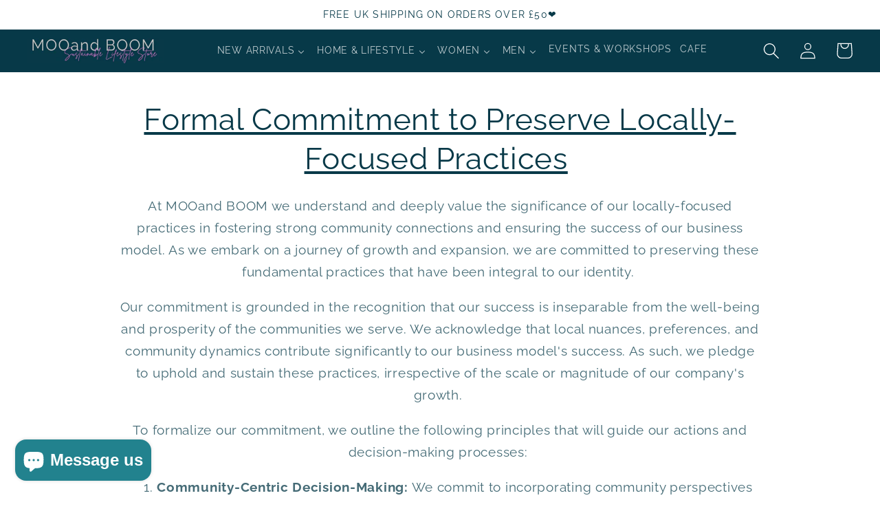

--- FILE ---
content_type: application/javascript; charset=utf-8
request_url: https://cs.complianz.io/cookie-solution/confs/js/32743312.js
body_size: -223
content:
_cmplc.csRC = { consApiKey: 'XU6VkcayCTZLpUU4OJr5OGUZV9Nytlnz', brand: 'Complianz', publicId: '2e6bb21a-2b14-4c81-af9d-55693be6e359', floatingGroup: false };
_cmplc.csEnabled = true;
_cmplc.csPurposes = [];
_cmplc.csFeatures = {"geolocation_setting":true,"compliance_solution_white_labeling":1,"rejection_recovery":false,"full_customization":true,"multiple_languages":true,"mobile_app_integration":false};
_cmplc.csT = null;
_cmplc.googleConsentModeV2 = true;
